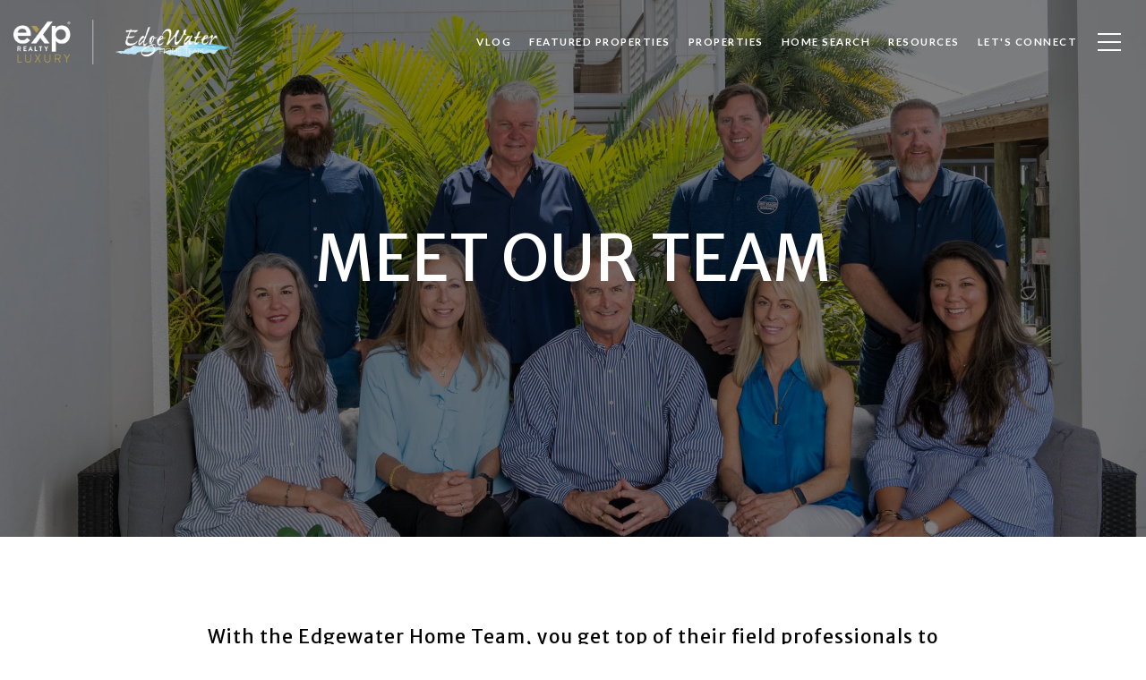

--- FILE ---
content_type: text/html
request_url: https://livingontheedgewater.com/modals.html
body_size: 3904
content:
    <style>
        #modal-8d5ae676-8ac7-432f-8710-772b4e2b913b .close{display:none;}#modal-8d5ae676-8ac7-432f-8710-772b4e2b913b .modal-content{height:100%;padding:80px 70px;}@media (max-width: 768px){#modal-8d5ae676-8ac7-432f-8710-772b4e2b913b .modal-content{padding:24px;}}#modal-8d5ae676-8ac7-432f-8710-772b4e2b913b .modal-content .popup-modal__close{display:block;}#modal-8d5ae676-8ac7-432f-8710-772b4e2b913b .popup-modal{width:-webkit-fit-content;width:-moz-fit-content;width:fit-content;max-width:100%;margin-left:auto;margin-right:auto;position:relative;}#modal-8d5ae676-8ac7-432f-8710-772b4e2b913b .popup-modal.with-image{height:100%;}#modal-8d5ae676-8ac7-432f-8710-772b4e2b913b .popup-modal .lp-btn{-webkit-flex-shrink:0;-ms-flex-negative:0;flex-shrink:0;}#modal-8d5ae676-8ac7-432f-8710-772b4e2b913b .popup-modal .lp-text--subtitle{max-width:100%;}#modal-8d5ae676-8ac7-432f-8710-772b4e2b913b .popup-modal__close{position:absolute;right:5px;top:5px;z-index:10;background-color:transparent;border:none;width:40px;height:40px;cursor:pointer;opacity:0.2;display:none;color:inherit;}#modal-8d5ae676-8ac7-432f-8710-772b4e2b913b .popup-modal__close:before,#modal-8d5ae676-8ac7-432f-8710-772b4e2b913b .popup-modal__close:after{display:block;content:'';position:absolute;width:20px;height:2px;background-color:currentColor;left:50%;top:50%;}#modal-8d5ae676-8ac7-432f-8710-772b4e2b913b .popup-modal__close:before{-webkit-transform:translate(-50%, -50%) rotate(45deg);-moz-transform:translate(-50%, -50%) rotate(45deg);-ms-transform:translate(-50%, -50%) rotate(45deg);transform:translate(-50%, -50%) rotate(45deg);}#modal-8d5ae676-8ac7-432f-8710-772b4e2b913b .popup-modal__close:after{-webkit-transform:translate(-50%, -50%) rotate(-45deg);-moz-transform:translate(-50%, -50%) rotate(-45deg);-ms-transform:translate(-50%, -50%) rotate(-45deg);transform:translate(-50%, -50%) rotate(-45deg);}#modal-8d5ae676-8ac7-432f-8710-772b4e2b913b .popup-modal__container{margin-left:auto;margin-right:auto;position:relative;height:100%;}#modal-8d5ae676-8ac7-432f-8710-772b4e2b913b .popup-modal__container--with-image{min-height:463px;}@media (max-width: 768px){#modal-8d5ae676-8ac7-432f-8710-772b4e2b913b .popup-modal__container--with-image{-webkit-flex-direction:column;-ms-flex-direction:column;flex-direction:column;overflow-y:auto;}}#modal-8d5ae676-8ac7-432f-8710-772b4e2b913b .popup-modal__container--with-image .popup-modal__scroll{-webkit-flex-direction:row;-ms-flex-direction:row;flex-direction:row;display:-webkit-box;display:-webkit-flex;display:-ms-flexbox;display:flex;height:100%;min-height:463px;}@media (max-width: 768px){#modal-8d5ae676-8ac7-432f-8710-772b4e2b913b .popup-modal__container--with-image .popup-modal__scroll{-webkit-flex-direction:column;-ms-flex-direction:column;flex-direction:column;min-height:100%;height:auto;}}#modal-8d5ae676-8ac7-432f-8710-772b4e2b913b .popup-modal__container--with-image .popup-modal__image{width:50%;object-fit:cover;display:block;-webkit-flex-shrink:0;-ms-flex-negative:0;flex-shrink:0;}@media (max-width: 768px){#modal-8d5ae676-8ac7-432f-8710-772b4e2b913b .popup-modal__container--with-image .popup-modal__image{width:100%;height:322px;}}#modal-8d5ae676-8ac7-432f-8710-772b4e2b913b .popup-modal__container--with-image .popup-modal__form-field{margin-left:0;width:100%;max-width:100%;}@media (max-width: 768px){#modal-8d5ae676-8ac7-432f-8710-772b4e2b913b .popup-modal__container--with-image .popup-modal__form-field{max-width:415px;}}#modal-8d5ae676-8ac7-432f-8710-772b4e2b913b .popup-modal__container--with-image .popup-modal__title-group{text-align:left;}#modal-8d5ae676-8ac7-432f-8710-772b4e2b913b .popup-modal__container--with-image .popup-modal__form{width:100%;}#modal-8d5ae676-8ac7-432f-8710-772b4e2b913b .popup-modal__container--with-image .popup-modal__form.success{width:100%;}#modal-8d5ae676-8ac7-432f-8710-772b4e2b913b .popup-modal__container--with-image .popup-modal__form-group{width:50%;padding-left:130px;padding-right:130px;}@media (max-width: 1200px){#modal-8d5ae676-8ac7-432f-8710-772b4e2b913b .popup-modal__container--with-image .popup-modal__form-group{width:100%;padding:30px 50px;}}@media (max-width: 768px){#modal-8d5ae676-8ac7-432f-8710-772b4e2b913b .popup-modal__container--with-image .popup-modal__form-group{width:100%;padding:20px;}}#modal-8d5ae676-8ac7-432f-8710-772b4e2b913b .popup-modal__container--with-image .popup-modal__form-scroll{display:-webkit-box;display:-webkit-flex;display:-ms-flexbox;display:flex;-webkit-box-pack:start;-ms-flex-pack:start;-webkit-justify-content:flex-start;justify-content:flex-start;-webkit-align-items:flex-start;-webkit-box-align:flex-start;-ms-flex-align:flex-start;align-items:flex-start;-webkit-flex-direction:column;-ms-flex-direction:column;flex-direction:column;margin-top:auto;margin-bottom:auto;}@media (max-width: 768px){#modal-8d5ae676-8ac7-432f-8710-772b4e2b913b .popup-modal__container--with-image .popup-modal__form-scroll{width:100%;padding:20px;min-height:auto;overflow-y:unset;}}#modal-8d5ae676-8ac7-432f-8710-772b4e2b913b .popup-modal__title-group{margin-left:0;margin-right:0;}#modal-8d5ae676-8ac7-432f-8710-772b4e2b913b .popup-modal__scroll{max-height:100%;overflow-y:auto;}#modal-8d5ae676-8ac7-432f-8710-772b4e2b913b .popup-modal__form{text-align:center;max-width:100%;width:860px;display:-webkit-box;display:-webkit-flex;display:-ms-flexbox;display:flex;-webkit-flex-direction:column;-ms-flex-direction:column;flex-direction:column;-webkit-box-pack:center;-ms-flex-pack:center;-webkit-justify-content:center;justify-content:center;position:relative;margin-bottom:0;height:100%;margin-left:auto;margin-right:auto;}#modal-8d5ae676-8ac7-432f-8710-772b4e2b913b .popup-modal__form-group{padding:80px;width:100%;overflow-y:auto;display:-webkit-box;display:-webkit-flex;display:-ms-flexbox;display:flex;}@media (max-width: 768px){#modal-8d5ae676-8ac7-432f-8710-772b4e2b913b .popup-modal__form-group{padding:30px;overflow-y:unset;}}#modal-8d5ae676-8ac7-432f-8710-772b4e2b913b .popup-modal__form-scroll{width:100%;}#modal-8d5ae676-8ac7-432f-8710-772b4e2b913b .popup-modal__form-field{max-width:415px;margin-left:auto;margin-right:auto;}#modal-8d5ae676-8ac7-432f-8710-772b4e2b913b .popup-modal__input{width:100%;margin-bottom:24px;}#modal-8d5ae676-8ac7-432f-8710-772b4e2b913b .popup-modal .thank-you{display:none;padding:80px;width:100vw;max-width:100%;-webkit-flex-direction:column;-ms-flex-direction:column;flex-direction:column;-webkit-box-pack:center;-ms-flex-pack:center;-webkit-justify-content:center;justify-content:center;-webkit-align-items:center;-webkit-box-align:center;-ms-flex-align:center;align-items:center;}@media (max-width: 768px){#modal-8d5ae676-8ac7-432f-8710-772b4e2b913b .popup-modal .thank-you{padding:30px;}}#modal-8d5ae676-8ac7-432f-8710-772b4e2b913b .popup-modal .success .thank-you{display:-webkit-box;display:-webkit-flex;display:-ms-flexbox;display:flex;}#modal-8d5ae676-8ac7-432f-8710-772b4e2b913b .popup-modal .success .popup-modal__form-scroll{display:none;}#modal-8d5ae676-8ac7-432f-8710-772b4e2b913b .popup-modal .success .popup-modal__image{display:none;}#modal-8d5ae676-8ac7-432f-8710-772b4e2b913b .popup-modal .success .popup-modal__form-group{display:none;}#modal-8d5ae676-8ac7-432f-8710-772b4e2b913b .popup-modal .popup-modal__container--with-image .success .popup-modal__scroll{display:none;}#modal-8d5ae676-8ac7-432f-8710-772b4e2b913b .h-pot{height:0;width:0;overflow:hidden;visibility:hidden;line-height:0;font-size:0;position:absolute;}#modal-8d5ae676-8ac7-432f-8710-772b4e2b913b .lp-h-pot{width:1px;}#modal-8d5ae676-8ac7-432f-8710-772b4e2b913b .lp-disclaimer{max-width:415px;margin:0 auto 20px auto;}
    </style>
    <script type="text/javascript">
        window.luxuryPresence._modalIncludes = {"modals":[{"modalId":"8d5ae676-8ac7-432f-8710-772b4e2b913b","websiteId":"67467c2f-f2a5-4324-837d-636e8ae8dfcb","templateId":null,"elementId":"565537f4-5abc-4e82-a579-1dcb0c087620","name":"Email Sign Up Modal","displayOrder":0,"formValues":{"image":"","title":"Like what you're reading? Sign up to learn more!","subheader":"","buttonText":"SUBMIT","buttonStyle":"button-style-1","backgroundType":{"bgType":"SOLID","bgColor":"#ffffff","bgImage":"https://media-production.lp-cdn.com/media/6c919ffb-2d3e-4e81-b37d-2c325b5e3fdd","bgVideo":"https://luxuryp.s3.amazonaws.com/video/4ktguf3j1dfhigo4eboe9uaor.mp4","opacity":0,"fontColor":"#000000","overlayColor":"rgba(0, 0, 0, 0)","bgVideoPoster":null},"secondaryButton":{"id":"361","path":"/properties/sale","show":true,"type":"LINK","email":"","phone":"","style":"button-style-1","content":"View all properties"},"success-message":"Thank You!","success-description":"","RedirectAfterFormSubmissionURL":""},"customHtmlMarkdown":null,"customCss":null,"sourceResource":null,"sourceVariables":{},"pageSpecific":true,"trigger":"TIMER","backgroundColor":"rgba(0,0,0,.92)","colorSettings":null,"timerDelay":5000,"lastUpdatingUserId":"862df6dc-25f7-410c-8e3b-3983657ec2f8","lastUpdateHash":"c2c9eb93-652a-5937-b87c-7fe673e6c445","createdAt":"2023-03-07T19:44:17.765Z","updatedAt":"2025-01-03T22:28:35.798Z","mediaMap":{},"created_at":"2023-03-07T19:44:17.765Z","updated_at":"2025-01-03T22:28:35.798Z","deleted_at":null,"pages":[{"modalId":"8d5ae676-8ac7-432f-8710-772b4e2b913b","pageId":"3a8f0f05-53e0-4a5b-8334-af38efa334e7","createdAt":"2023-03-07T19:46:27.794Z"}]}]};

        const {loadJs, loadCss, jsLibsMap} = window.luxuryPresence.libs;

        const enabledLibsMap = {
            enableParollerJs: 'paroller',
            enableIonRangeSlider: 'ionRangeSlider',
            enableSplide: 'splide',
            enableWowJs: 'wow',
            enableJquery: 'jquery',
            enableSlickJs: 'slick',
        };
        const requiredLibs = [];
                requiredLibs.push(enabledLibsMap['enableWowJs']);
                requiredLibs.push(enabledLibsMap['enableSlickJs']);
                requiredLibs.push(enabledLibsMap['enableParollerJs']);
                requiredLibs.push(enabledLibsMap['enableIonRangeSlider']);
                requiredLibs.push(enabledLibsMap['enableJquery']);
                requiredLibs.push(enabledLibsMap['enableSplide']);

        const loadScriptAsync = (url) => {
            return new Promise((resolve, reject) => {
                loadJs(url, resolve);
            });
        };

        const loadDependencies = async (libs) => {
            for (const lib of libs) {
                const libConfig = jsLibsMap[lib];
                if (libConfig && !libConfig.isLoaded) {

                    if (libConfig.requires) {
                        await loadDependencies(libConfig.requires);
                    }

                    await loadScriptAsync(libConfig.jsSrc);
                    if (libConfig.cssSrc) {
                        loadCss(libConfig.cssSrc);
                    }

                    libConfig.isLoaded = true;
                }
            }
        };


        const initializeModalScripts = () => {
                try {
(function init(sectionDomId) {
  var section = $('#' + sectionDomId);
  section.find('.popup-modal').on('click', function (e) {
    e.stopPropagation();
    return;
  });
  section.on('click', function () {
    window.lpUI.hideModal(sectionDomId);
  });
  $('#' + sectionDomId).on('lpui-show', function () {
    window.lpUI.requestScrollLock(sectionDomId);
  });
  const form = $("#" + sectionDomId).find("form");
  const redirectLink = $('#' + sectionDomId + ' .redirect-link');
  form.on("reset", function () {
    redirectPage(redirectLink);
  });
  function redirectPage(link) {
    if (link.length) {
      const rawHref = link.attr('href');
      link.attr('href', setHttp(rawHref));
      link[0].click();
    }
  }
  function setHttp(link) {
    if (link.search(/^http[s]?\:\/\/|\//) == -1) {
      link = 'http://' + link;
    }
    return link;
  }
})('modal-8d5ae676-8ac7-432f-8710-772b4e2b913b', 'undefined');
} catch(e) {
console.log(e);
}
        };

        // Dynamically load all required libraries and execute modal scripts
        (async () => {
            try {
                await loadDependencies(requiredLibs);
                initializeModalScripts();
            } catch (error) {
                console.error("Error loading libraries: ", error);
            }
        })();
    </script>
        <div id="modal-8d5ae676-8ac7-432f-8710-772b4e2b913b" class="modal "
            data-el-id="565537f4-5abc-4e82-a579-1dcb0c087620"
            style="background-color: rgba(0,0,0,.92);"
            >
            <div class="modal-content">
                <div class="popup-modal  redesign">
        
          <div class="popup-modal__container ">
        
        
            <form class="popup-modal__form " data-type="contact-form" style="background: #ffffff; color: #000000">
              <button class="popup-modal__close close"></button>
              <div class="popup-modal__scroll">
                <div class="popup-modal__form-group">
                  
                    <div class="popup-modal__form-scroll">
        
                    <div class="lp-title-group popup-modal__title-group">
                      <h2 class="lp-h2">Like what you&#x27;re reading? Sign up to learn more!</h2>
                      
                    </div>
        
                    <div class="popup-modal__form-field">
                      <input id="mp-email" name="email" type="email" class="lp-input popup-modal__input" placeholder="Email" required pattern="[a-zA-Z0-9.!#$%&amp;’*+/=?^_`{|}~-]+@[a-zA-Z0-9-]+(?:\.[a-zA-Z0-9-]+)+">
                      <input type="hidden" name="source" value="CONTACT_INQUIRY">
                      <input id="mp-middleName" name="middleName" value="" autocomplete="off" tabindex="-1" class="lp-h-pot">
                    </div>
                    <div class="lp-disclaimer">  <label style='display: none;' for='-termsAccepted'>Opt In/Disclaimer Consent:</label>
          <label class='lp-tcr-content'>
            <span class='lp-tcr-checkbox'>
              <input
                type='checkbox'
                id='-termsAccepted'
                name='termsAccepted'
                oninvalid="this.setCustomValidity('Please accept the terms and conditions')"
                oninput="this.setCustomValidity('')"
                required
              /></span>
            <span class='lp-tcr-message'>
              
                I agree to be contacted by
                Stephen Williams
                via call, email, and text for real estate services. To opt out, you can reply 'stop' at any time or reply 'help' for assistance. 
                You can also click the unsubscribe link in the emails. Message and data rates may apply. Message frequency may vary.
                <a href='/terms-and-conditions' target='_blank'>Privacy Policy</a>.
            </span>
          </label>
        </div>
                    <button class="lp-btn lp-btn--dark lp-btn--outline lp-btn--mob-full-width button-style-1" type="submit">SUBMIT</button>
                  </div>
        
                </div>
              </div>
        
              <div class="thank-you ">
                <div class="lp-title-group">
                  <h2 class="lp-h2">Thank You!</h2>
                </div>
                        <a
                            href="/properties/sale"
                            
                            class="lp-btn lp-btn--dark lp-btn--outline lp-btn--mob-full-width button-style-1"
                            
                            
                            
                            
                            
                            >
                                    View all properties
                            </a>
              </div>
            </form>
            
          </div>
        </div>
            </div>
            <button class="close lp-close" type="button" aria-label="close modal">
                <span class="lp-close-icon" aria-hidden="true"></span>
            </button>
        </div><script>(function(){function c(){var b=a.contentDocument||a.contentWindow.document;if(b){var d=b.createElement('script');d.innerHTML="window.__CF$cv$params={r:'9bfcceba3e1236cd',t:'MTc2ODcyNTgzNi4wMDAwMDA='};var a=document.createElement('script');a.nonce='';a.src='/cdn-cgi/challenge-platform/scripts/jsd/main.js';document.getElementsByTagName('head')[0].appendChild(a);";b.getElementsByTagName('head')[0].appendChild(d)}}if(document.body){var a=document.createElement('iframe');a.height=1;a.width=1;a.style.position='absolute';a.style.top=0;a.style.left=0;a.style.border='none';a.style.visibility='hidden';document.body.appendChild(a);if('loading'!==document.readyState)c();else if(window.addEventListener)document.addEventListener('DOMContentLoaded',c);else{var e=document.onreadystatechange||function(){};document.onreadystatechange=function(b){e(b);'loading'!==document.readyState&&(document.onreadystatechange=e,c())}}}})();</script>